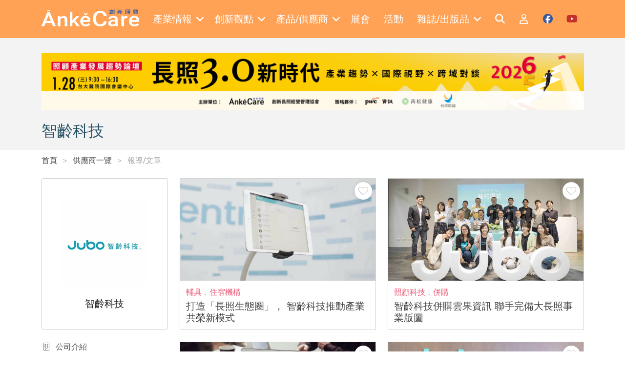

--- FILE ---
content_type: text/html; charset=utf-8
request_url: https://ankecare.com/supplier/article/98-2021-11-16-03-02-02-96
body_size: 7355
content:
<!DOCTYPE html>
<html lang="zh-TW" itemscope itemtype="https://schema.org/WebPage">
<head>
    <base href="/" />

    <meta charset="UTF-8">
    <meta name="viewport" content="width=device-width, initial-scale=1.0, maximum-scale=2.0">
    <meta http-equiv="X-UA-Compatible" content="IE=edge,chrome=1">

    <title>智齡科技 | Ankecare 創新照顧</title>

    <link rel="shortcut icon" type="image/x-icon" href="/assets/images/favicon.ico"/>
    <meta name="generator" content="Windwalker Framework"/>

    <meta name="title" content="智齡科技股份有限公司">
    <meta name="description" content="智齡科技股份有限公司">
    <meta name="keyword" content="長照經營&#13;
高齡產業&#13;
老人照顧產品&#13;
長照產業&#13;
照顧產業">
    <meta name="google-site-verification" content="JElYlJVejxUmzl8d3WL1R1KL7aDw7xb0b8nCt0bpwa4">
    <meta property="og:image:width" content="1200">
    <meta property="og:image:height" content="628">
    <meta property="og:description" content="智齡科技股份有限公司">
    <meta property="og:image" content="https://lyrasoft.s3.amazonaws.com/ankecare/images/supplier/cover/ed3d2c21991e3bef5e069713af9fa6ca.jpg">

<link href="/assets/css/front/bootstrap/bootstrap.min.css?222fa8bb36072b6339933c4e" rel="stylesheet">
    <link href="/assets/css/front/app.css?222fa8bb36072b6339933c4e" rel="stylesheet">
    <link href="/assets/vendor/owl.carousel/dist/assets/owl.carousel.min.css?222fa8bb36072b6339933c4e" rel="stylesheet">
    <link href="/assets/vendor/owl.carousel/dist/assets/owl.theme.default.min.css?222fa8bb36072b6339933c4e" rel="stylesheet">
    <link href="/assets/vendor/alertifyjs/build/css/alertify.min.css?222fa8bb36072b6339933c4e" rel="stylesheet">
    <link href="/assets/vendor/alertifyjs/build/css/themes/bootstrap.min.css?222fa8bb36072b6339933c4e" rel="stylesheet">



    <!-- Google Tag Manager -->
    <script>(function(w,d,s,l,i){w[l]=w[l]||[];w[l].push({'gtm.start':
                new Date().getTime(),event:'gtm.js'});var f=d.getElementsByTagName(s)[0],
            j=d.createElement(s),dl=l!='dataLayer'?'&l='+l:'';j.async=true;j.src=
            'https://www.googletagmanager.com/gtm.js?id='+i+dl;f.parentNode.insertBefore(j,f);
        })(window,document,'script','dataLayer', 'GTM-K9HBGXS');</script>
    <!-- End Google Tag Manager -->
    </script>
</head>
<body class="stage-front module-front-supplier view-supplier-item layout-supplier-article">

    <!-- Google Tag Manager (noscript) -->
    <noscript><iframe src="https://www.googletagmanager.com/ns.html?id=GTM-K9HBGXS"
            height="0" width="0" style="display:none;visibility:hidden"></iframe></noscript>
    <!-- End Google Tag Manager (noscript) -->

            <header>
    <nav class="navbar navbar-expand-xl navbar-dark fixed-top py-3 c-header">
        <div class="container">
            <a class="navbar-brand" href="/">
                <img src="/assets/images/logo-w.png" alt="Windwalker LOGO" class="c-header__logo" />
            </a>
            <div class="d-xl-none">
                <a href="#mobile-menu" class="c-header__toggle-link" data-bs-toggle="offcanvas">
                    <i class="fa-solid fa-bars"></i>
                </a>
            </div>
            <div class="collapse navbar-collapse">
                                    <div class="navbar-nav mx-auto c-menu">
                                                                                    <div class="nav-item dropdown">
                                    <a href="javascript://" class="nav-link dropdown-toggle c-menu__item">
                                        <div class="d-flex align-items-center">
                                            <span class="me-2">產業情報</span>
                                            <i class="fa-solid fa-angle-down"></i>
                                        </div>
                                    </a>
                                    <div class="dropdown-menu c-menu-dropdown">
                                                                                                                                <a href="/articles/hottopics"
                                                target="_self"
                                                class="dropdown-item c-menu-dropdown__item">
                                                焦點話題
                                            </a>
                                                                                                                                <a href="/articles/caretech"
                                                target="_self"
                                                class="dropdown-item c-menu-dropdown__item">
                                                照顧科技
                                            </a>
                                                                                                                                <a href="/articles/onsitecare"
                                                target="_self"
                                                class="dropdown-item c-menu-dropdown__item">
                                                照顧現場
                                            </a>
                                                                                                                                <a href="/articles/policy"
                                                target="_self"
                                                class="dropdown-item c-menu-dropdown__item">
                                                政策觀察站
                                            </a>
                                                                                                                                <a href="/articles/globalnews"
                                                target="_self"
                                                class="dropdown-item c-menu-dropdown__item">
                                                國際瞭望台
                                            </a>
                                                                                                                                <a href="/articles/housing"
                                                target="_self"
                                                class="dropdown-item c-menu-dropdown__item">
                                                高齡者住宅
                                            </a>
                                                                                                                                <a href="/articles/fincare"
                                                target="_self"
                                                class="dropdown-item c-menu-dropdown__item">
                                                財經點線面
                                            </a>
                                                                                                                                <a href="/articles/operating"
                                                target="_self"
                                                class="dropdown-item c-menu-dropdown__item">
                                                經營管理補給站
                                            </a>
                                                                                                                                <a href="/articles/2024-02-22-07-35-04"
                                                target="_self"
                                                class="dropdown-item c-menu-dropdown__item">
                                                銀髮食代最前線
                                            </a>
                                                                                                                                <a href="/articles/2025-03-18-15-37-15"
                                                target="_self"
                                                class="dropdown-item c-menu-dropdown__item">
                                                照顧會客室Podcast
                                            </a>
                                                                            </div>
                                </div>
                                                                                                                <div class="nav-item dropdown">
                                    <a href="javascript://" class="nav-link dropdown-toggle c-menu__item">
                                        <div class="d-flex align-items-center">
                                            <span class="me-2">創新觀點</span>
                                            <i class="fa-solid fa-angle-down"></i>
                                        </div>
                                    </a>
                                    <div class="dropdown-menu c-menu-dropdown">
                                                                                                                                <a href="/columnist/list"
                                                target="_self"
                                                class="dropdown-item c-menu-dropdown__item">
                                                專欄一覽
                                            </a>
                                                                                                                                <a href="/articles/submits"
                                                target="_self"
                                                class="dropdown-item c-menu-dropdown__item">
                                                投書分享
                                            </a>
                                                                                                                                <a href="/articles/books"
                                                target="_self"
                                                class="dropdown-item c-menu-dropdown__item">
                                                照顧書庫
                                            </a>
                                                                                                                                <a href="/articles/editorsinsight"
                                                target="_self"
                                                class="dropdown-item c-menu-dropdown__item">
                                                編輯視野
                                            </a>
                                                                                                                                <a href="/articles/2022-07-06-03-13-46"
                                                target="_self"
                                                class="dropdown-item c-menu-dropdown__item">
                                                多元照顧
                                            </a>
                                                                                                                                <a href="/articles/2025-12-05-07-24-21"
                                                target="_self"
                                                class="dropdown-item c-menu-dropdown__item">
                                                聚焦機構
                                            </a>
                                                                                                                                <a href="/articles/hottopics/2025-07-30-10-18-42"
                                                target="_self"
                                                class="dropdown-item c-menu-dropdown__item">
                                                寵物長照
                                            </a>
                                                                            </div>
                                </div>
                                                                                                                <div class="nav-item dropdown">
                                    <a href="javascript://" class="nav-link dropdown-toggle c-menu__item">
                                        <div class="d-flex align-items-center">
                                            <span class="me-2">產品/供應商</span>
                                            <i class="fa-solid fa-angle-down"></i>
                                        </div>
                                    </a>
                                    <div class="dropdown-menu c-menu-dropdown">
                                                                                                                                <a href="/supplier/list"
                                                target="_self"
                                                class="dropdown-item c-menu-dropdown__item">
                                                供應商一覽
                                            </a>
                                                                                                                                <a href="/product/categories"
                                                target="_self"
                                                class="dropdown-item c-menu-dropdown__item">
                                                產品一覽
                                            </a>
                                                                                                                                <a href="/articles/specialfeature"
                                                target="_self"
                                                class="dropdown-item c-menu-dropdown__item">
                                                產品專題
                                            </a>
                                                                            </div>
                                </div>
                                                                                                                                                <a href="https://en.caresexpo.com/zh-tw/index.html"
                                    target="_blank" class="nav-item nav-link c-menu__item">
                                    <div class="d-flex align-items-center">
                                        <span class="me-2">展會</span>
                                    </div>
                                </a>
                                                                                                                                                <a href="/event/list"
                                    target="_self" class="nav-item nav-link c-menu__item">
                                    <div class="d-flex align-items-center">
                                        <span class="me-2">活動</span>
                                    </div>
                                </a>
                                                                                                                <div class="nav-item dropdown">
                                    <a href="javascript://" class="nav-link dropdown-toggle c-menu__item">
                                        <div class="d-flex align-items-center">
                                            <span class="me-2">雜誌/出版品</span>
                                            <i class="fa-solid fa-angle-down"></i>
                                        </div>
                                    </a>
                                    <div class="dropdown-menu c-menu-dropdown">
                                                                                                                                <a href="/magazine/list"
                                                target="_self"
                                                class="dropdown-item c-menu-dropdown__item">
                                                雜誌一覽
                                            </a>
                                                                                                                                <a href="/publication/list"
                                                target="_self"
                                                class="dropdown-item c-menu-dropdown__item">
                                                出版品介紹
                                            </a>
                                                                            </div>
                                </div>
                                                                        </div>
                
                <div class="navbar-nav ml-auto c-menu">
                    <a href="/search" class="nav-item nav-link c-header__icon">
                        <i class="fa-solid fa-search fa-fw text-white"></i>
                    </a>

                                            <a href="/login" class="nav-item nav-link c-header__icon">
                            <i class="fa-regular fa-user fa-fw text-white"></i>
                        </a>
                    
                    <a href="https://www.facebook.com/ankecare2018" target="_blank"
                        class="nav-item nav-link c-header__icon">
                        <i class="fa-brands fa-facebook fa-fw c-social c-facebook"></i>
                    </a>

                    <a href="https://www.youtube.com/channel/UCwF1_d1d-wagF6e3V7EBvGQ/videos"
                        target="_blank"
                        class="nav-item nav-link c-header__icon">
                        <i class="fa-brands fa-youtube fa-fw c-social c-youtube"></i>
                    </a>
                </div>
            </div>
        </div>

        <div class="offcanvas offcanvas-start c-offcanvas bg-primary d-xl-none" tabindex="-1" id="mobile-menu">
    <div class="offcanvas-header justify-content-end">
        <a href="javascript://" class="text-white" data-bs-dismiss="offcanvas">
            <i class="fa-solid fa-times fa-2x"></i>
        </a>
    </div>

    <div class="offcanvas-body">
                    <div class="navbar-nav flex-column c-mobile-menu border-bottom pb-3 mb-3">
                                                            <a class="nav-item nav-link c-mobile-menu__item"
                            data-bs-toggle="collapse" role="button" href="#mobile-menu-0">
                            產業情報
                            <i class="fa-solid fa-angle-down"></i>
                        </a>
                        <div class="collapse c-collapse" id="mobile-menu-0">
                            <div class="nav flex-column ms-3">
                                                                                                        <a href="/articles/hottopics" target="_self"
                                        class="nav-item nav-link c-collapse__item">
                                        焦點話題
                                    </a>
                                                                                                        <a href="/articles/caretech" target="_self"
                                        class="nav-item nav-link c-collapse__item">
                                        照顧科技
                                    </a>
                                                                                                        <a href="/articles/onsitecare" target="_self"
                                        class="nav-item nav-link c-collapse__item">
                                        照顧現場
                                    </a>
                                                                                                        <a href="/articles/policy" target="_self"
                                        class="nav-item nav-link c-collapse__item">
                                        政策觀察站
                                    </a>
                                                                                                        <a href="/articles/globalnews" target="_self"
                                        class="nav-item nav-link c-collapse__item">
                                        國際瞭望台
                                    </a>
                                                                                                        <a href="/articles/housing" target="_self"
                                        class="nav-item nav-link c-collapse__item">
                                        高齡者住宅
                                    </a>
                                                                                                        <a href="/articles/fincare" target="_self"
                                        class="nav-item nav-link c-collapse__item">
                                        財經點線面
                                    </a>
                                                                                                        <a href="/articles/operating" target="_self"
                                        class="nav-item nav-link c-collapse__item">
                                        經營管理補給站
                                    </a>
                                                                                                        <a href="/articles/2024-02-22-07-35-04" target="_self"
                                        class="nav-item nav-link c-collapse__item">
                                        銀髮食代最前線
                                    </a>
                                                                                                        <a href="/articles/2025-03-18-15-37-15" target="_self"
                                        class="nav-item nav-link c-collapse__item">
                                        照顧會客室Podcast
                                    </a>
                                                            </div>
                        </div>
                                                                                <a class="nav-item nav-link c-mobile-menu__item"
                            data-bs-toggle="collapse" role="button" href="#mobile-menu-1">
                            創新觀點
                            <i class="fa-solid fa-angle-down"></i>
                        </a>
                        <div class="collapse c-collapse" id="mobile-menu-1">
                            <div class="nav flex-column ms-3">
                                                                                                        <a href="/columnist/list" target="_self"
                                        class="nav-item nav-link c-collapse__item">
                                        專欄一覽
                                    </a>
                                                                                                        <a href="/articles/submits" target="_self"
                                        class="nav-item nav-link c-collapse__item">
                                        投書分享
                                    </a>
                                                                                                        <a href="/articles/books" target="_self"
                                        class="nav-item nav-link c-collapse__item">
                                        照顧書庫
                                    </a>
                                                                                                        <a href="/articles/editorsinsight" target="_self"
                                        class="nav-item nav-link c-collapse__item">
                                        編輯視野
                                    </a>
                                                                                                        <a href="/articles/2022-07-06-03-13-46" target="_self"
                                        class="nav-item nav-link c-collapse__item">
                                        多元照顧
                                    </a>
                                                                                                        <a href="/articles/2025-12-05-07-24-21" target="_self"
                                        class="nav-item nav-link c-collapse__item">
                                        聚焦機構
                                    </a>
                                                                                                        <a href="/articles/hottopics/2025-07-30-10-18-42" target="_self"
                                        class="nav-item nav-link c-collapse__item">
                                        寵物長照
                                    </a>
                                                            </div>
                        </div>
                                                                                <a class="nav-item nav-link c-mobile-menu__item"
                            data-bs-toggle="collapse" role="button" href="#mobile-menu-2">
                            產品/供應商
                            <i class="fa-solid fa-angle-down"></i>
                        </a>
                        <div class="collapse c-collapse" id="mobile-menu-2">
                            <div class="nav flex-column ms-3">
                                                                                                        <a href="/supplier/list" target="_self"
                                        class="nav-item nav-link c-collapse__item">
                                        供應商一覽
                                    </a>
                                                                                                        <a href="/product/categories" target="_self"
                                        class="nav-item nav-link c-collapse__item">
                                        產品一覽
                                    </a>
                                                                                                        <a href="/articles/specialfeature" target="_self"
                                        class="nav-item nav-link c-collapse__item">
                                        產品專題
                                    </a>
                                                            </div>
                        </div>
                                                                                                        <a href="https://en.caresexpo.com/zh-tw/index.html"
                            target="_blank"
                            class="nav-item nav-link c-mobile-menu__item">
                            展會
                        </a>
                                                                                                        <a href="/event/list"
                            target="_self"
                            class="nav-item nav-link c-mobile-menu__item">
                            活動
                        </a>
                                                                                <a class="nav-item nav-link c-mobile-menu__item"
                            data-bs-toggle="collapse" role="button" href="#mobile-menu-5">
                            雜誌/出版品
                            <i class="fa-solid fa-angle-down"></i>
                        </a>
                        <div class="collapse c-collapse" id="mobile-menu-5">
                            <div class="nav flex-column ms-3">
                                                                                                        <a href="/magazine/list" target="_self"
                                        class="nav-item nav-link c-collapse__item">
                                        雜誌一覽
                                    </a>
                                                                                                        <a href="/publication/list" target="_self"
                                        class="nav-item nav-link c-collapse__item">
                                        出版品介紹
                                    </a>
                                                            </div>
                        </div>
                                                </div>
        
        <div class="navbar-nav c-mobile-menu d-flex">
                            <a href="/login" class="nav-item nav-link c-mobile-menu__item">
                    會員登入
                </a>
            
            <a href="/search" class="nav-item nav-link c-mobile-menu__item">
                全站搜尋
            </a>
        </div>
    </div>
</div>
    </nav>
</header>
    
                
                <div class="c-banner">
        <div class="container">
                            <div class="d-none d-md-flex justify-content-center align-items-center bg-light mb-4">
                    <div class="owl-carousel j-carousel j-web-carousel">
                                                    <a href="/adv/go/210" target="_blank">
                                <img src="https://lyrasoft.s3.amazonaws.com/ankecare/images/2026/01/15/9c829ae4fc0796dbfe1b8bee.png" class="img-fluid"
                                    alt=""
                                    data-id="210">
                            </a>
                                            </div>
                </div>
            
                            <div class="d-flex d-md-none justify-content-center align-items-center bg-light mb-5">
                    <div class="owl-carousel j-carousel j-mobile-carousel">
                                                    <a href="/adv/go/210" target="_blank">
                                <img src="https://lyrasoft.s3.amazonaws.com/ankecare/images/2026/01/07/3c22c9ecc82bbcfb1427d6aa.png" class="img-fluid"
                                    alt="" data-id="210">
                            </a>
                                            </div>
                </div>
            
            <h2 class="text-title mb-0">
                智齡科技
            </h2>

                                </div>
    </div>

    <div class="c-breadcrumb mb-4">
        <div class="container">
            <nav aria-label="breadcrumb" >
    <ol class="breadcrumb mb-0" itemscope itemtype="https://schema.org/BreadcrumbList">
                    <li class="breadcrumb-item  "
                aria-current="page" itemprop="itemListElement" itemscope
                itemtype="https://schema.org/ListItem">
                <a itemprop="item" href="/" >
                    首頁
                </a>
            </li>
                    <li class="breadcrumb-item  "
                aria-current="page" itemprop="itemListElement" itemscope
                itemtype="https://schema.org/ListItem">
                <a itemprop="item" href="/supplier/list" >
                    供應商一覽
                </a>
            </li>
                    <li class="breadcrumb-item  "
                aria-current="page" itemprop="itemListElement" itemscope
                itemtype="https://schema.org/ListItem">
                <a itemprop="item"  >
                    報導/文章
                </a>
            </li>
            </ol>
</nav>


        </div>
    </div>

        <div class="c-supplier h-pb-100">
        <div class="container">
            <div class="row">
                <div class="col-lg-3 mb-4">
                    <div class="c-supplier-bar">
    <div class="card c-supplier-bar__card mb-3">
        <div class="d-flex flex-column align-items-center">
            <div class="mb-4">
                <img src="https://lyrasoft.s3.amazonaws.com/ankecare/images/supplier/logo/ed3d2c21991e3bef5e069713af9fa6ca.jpg" alt="JUBO智齡科技logo">
            </div>

            <h5 class="mb-0">智齡科技</h5>
        </div>
    </div>

    <div class="d-flex flex-wrap align-items-center d-lg-block">
        <div>
            <a href="/supplier/98-2021-11-16-03-02-02-96"
                class="c-supplier-bar__link text-nowrap ">
                <i class="fa-thin fa-building fa-fw me-1"></i>
                <span class="text-nowrap">公司介紹</span>
            </a>
        </div>
        <div class="mx-3 d-block d-lg-none">|</div>
        <div>
            <a href="/supplier/product/98-2021-11-16-03-02-02-96"
                class="c-supplier-bar__link text-nowrap ">
                <i class="fa-thin fa-box fa-fw me-1"></i>
                <span class="text-nowrap">所有產品</span>
            </a>
        </div>
        <div class="mx-3 d-block d-lg-none">|</div>
        <div>
            <a href="/supplier/article/98-2021-11-16-03-02-02-96"
                class="c-supplier-bar__link text-nowrap active">
                <i class="fa-thin fa-file-lines fa-fw me-1"></i>
                <span class="text-nowrap">報導/文章</span>
            </a>
        </div>
    </div>
</div>
                </div>
                <div class="col-lg-9">
                    <div class="row">
                                                    <div class="col-md-6 mb-4">
                                <div class="card h-hover c-card h-100">
                                    <a href="/article/3810-2025-08-05-02-53-58"
                                        class="d-flex flex-column h-100">
                                        <div class="ratio h-article-ratio">
                                            <img src="https://lyrasoft.s3.amazonaws.com/ankecare/images/article/image/02ae6a786bbf135d3d223cbc0e770b6e.jpg?39e2090c2a4b6b0df464ca58" class="card-img-top"
                                                alt="">
                                        </div>
                                        <div class="card-body">
                                            
                                            <div class="d-flex mb-1">
                                    <span class="c-tag text-secondary" itemprop="subjectOf">輔具</span>
                                                <span class="c-dot">．</span>
                        <span class="c-tag text-secondary" itemprop="subjectOf">住宿機構</span>
                                    </div>

                                            <div class="h5 text-dark h-line-clamp mb-0">
                                                打造「長照生態圈」，  智齡科技推動產業共榮新模式
                                            </div>
                                        </div>
                                    </a>

                                    <a href="/login?return=aHR0cHM6Ly9hbmtlY2FyZS5jb20vc3VwcGxpZXIvYXJ0aWNsZS85OC0yMDIxLTExLTE2LTAzLTAyLTAyLTk2" class="c-favorite">
        <i class="fa-thin fa-heart"></i>
    </a>
                                </div>
                            </div>
                                                    <div class="col-md-6 mb-4">
                                <div class="card h-hover c-card h-100">
                                    <a href="/article/2611-2023-07-04-03-16-11"
                                        class="d-flex flex-column h-100">
                                        <div class="ratio h-article-ratio">
                                            <img src="https://lyrasoft.s3.amazonaws.com/ankecare/images/article/image/321cf86b4c9f5ddd04881a44067c2a5a.jpg?58c065be15ffe716674f077b" class="card-img-top"
                                                alt="">
                                        </div>
                                        <div class="card-body">
                                            
                                            <div class="d-flex mb-1">
                                    <span class="c-tag text-secondary" itemprop="subjectOf">照顧科技</span>
                                                <span class="c-dot">．</span>
                        <span class="c-tag text-secondary" itemprop="subjectOf">併購</span>
            </div>

                                            <div class="h5 text-dark h-line-clamp mb-0">
                                                智齡科技併購雲果資訊 聯手完備大長照事業版圖
                                            </div>
                                        </div>
                                    </a>

                                    <a href="/login?return=aHR0cHM6Ly9hbmtlY2FyZS5jb20vc3VwcGxpZXIvYXJ0aWNsZS85OC0yMDIxLTExLTE2LTAzLTAyLTAyLTk2" class="c-favorite">
        <i class="fa-thin fa-heart"></i>
    </a>
                                </div>
                            </div>
                                                    <div class="col-md-6 mb-4">
                                <div class="card h-hover c-card h-100">
                                    <a href="/article/2583-2023-06-18-16-58-00"
                                        class="d-flex flex-column h-100">
                                        <div class="ratio h-article-ratio">
                                            <img src="https://lyrasoft.s3.amazonaws.com/ankecare/images/article/image/eaa52f3366768bca401dca9ea5b181dd.jpg?18cc8cde82734295fbfb5549" class="card-img-top"
                                                alt="">
                                        </div>
                                        <div class="card-body">
                                            
                                            <div class="d-flex mb-1">
                                    <span class="c-tag text-secondary" itemprop="subjectOf">智慧長照</span>
                                                <span class="c-dot">．</span>
                        <span class="c-tag text-secondary" itemprop="subjectOf">國際照護趨勢</span>
            </div>

                                            <div class="h5 text-dark h-line-clamp mb-0">
                                                【康仕仲專欄】北美的拓展經驗 以服務設計滿足個別情境需求
                                            </div>
                                        </div>
                                    </a>

                                    <a href="/login?return=aHR0cHM6Ly9hbmtlY2FyZS5jb20vc3VwcGxpZXIvYXJ0aWNsZS85OC0yMDIxLTExLTE2LTAzLTAyLTAyLTk2" class="c-favorite">
        <i class="fa-thin fa-heart"></i>
    </a>
                                </div>
                            </div>
                                                    <div class="col-md-6 mb-4">
                                <div class="card h-hover c-card h-100">
                                    <a href="/article/2560-2023-06-06-05-47-29"
                                        class="d-flex flex-column h-100">
                                        <div class="ratio h-article-ratio">
                                            <img src="https://lyrasoft.s3.amazonaws.com/ankecare/images/article/image/eb0ecdb070a1a0ac46de0cd733d39cf3.jpg?189ac9f248a68c6e6712a304" class="card-img-top"
                                                alt="">
                                        </div>
                                        <div class="card-body">
                                            
                                            <div class="d-flex mb-1">
                                    <span class="c-tag text-secondary" itemprop="subjectOf">威進國際</span>
                                                <span class="c-dot">．</span>
                        <span class="c-tag text-secondary" itemprop="subjectOf">智慧照護</span>
                        </div>

                                            <div class="h5 text-dark h-line-clamp mb-0">
                                                智齡科技完成1.5億pre-B輪募資 高齡創新科技與國際市場潛力受肯定
                                            </div>
                                        </div>
                                    </a>

                                    <a href="/login?return=aHR0cHM6Ly9hbmtlY2FyZS5jb20vc3VwcGxpZXIvYXJ0aWNsZS85OC0yMDIxLTExLTE2LTAzLTAyLTAyLTk2" class="c-favorite">
        <i class="fa-thin fa-heart"></i>
    </a>
                                </div>
                            </div>
                                            </div>

                    <div class="d-flex justify-content-center">
                        <nav aria-label="navigation">
    <ul class="pagination c-pagination">
        
                    <li class="page-item">
                <a class="page-link" href="/supplier/article/98-2021-11-16-03-02-02-96?page=0">
                                                                                                    <i class="fa-solid fa-angle-left"></i>
                                    </a>
            </li>
        
        
                                <li class="page-item active">
                <a class="page-link" href="javascript://">
                    1
                </a>
            </li>
                                <li class="page-item ">
                <a class="page-link" href="/supplier/article/98-2021-11-16-03-02-02-96?page=2">
                    2
                </a>
            </li>
                                <li class="page-item ">
                <a class="page-link" href="/supplier/article/98-2021-11-16-03-02-02-96?page=3">
                    3
                </a>
            </li>
        
        
                    <li class="page-item">
                <a class="page-link" href="/supplier/article/98-2021-11-16-03-02-02-96?page=2">
                                        <i class="fa-solid fa-angle-right"></i>
                                                                                                </a>
            </li>
        
            </ul>
</nav>

                    </div>
                </div>
            </div>
        </div>
    </div>
    
            <div id="footer" class="c-footer">
    <div class="h-py-100 pb-6">
        <div class="container">
            <div class="d-lg-flex">
                <div class="w-100">
                    <div class="row">
                        <div class="col-6 col-xl-3">
                            <div class="c-list mb-5">
                                <div class="c-list__title px-3 pb-3 mb-3">
                                    網站搜尋
                                </div>
                                <div class="nav flex-column">
                                    <a href="/product/categories"
                                        class="nav-item nav-link c-list__item mb-1 d-flex">
                                        <span class="me-2">></span>
                                        <span>找產品</span>
                                    </a>
                                    <a href="/supplier/list"
                                        class="nav-item nav-link c-list__item mb-1 d-flex">
                                        <span class="me-2">></span>
                                        <span>找廠家</span>
                                    </a>
                                    <a href="/columnist/list"
                                        class="nav-item nav-link c-list__item mb-1 d-flex">
                                        <span class="me-2">></span>
                                        <span>找專欄作家</span>
                                    </a>
                                </div>
                            </div>
                        </div>
                        <div class="col-6 col-xl-3">
                            <div class="c-list mb-5">
                                <div class="c-list__title px-3 pb-3 mb-3">
                                    關於我們
                                </div>
                                <div class="nav flex-column">
                                    <a href="/page/about"
                                        class="nav-item nav-link c-list__item mb-1 d-flex">
                                        <span class="me-2">></span>
                                        <span>侒可傳媒</span>
                                    </a>

                                    <a href="/contact"
                                        class="nav-item nav-link c-list__item mb-1 d-flex">
                                        <span class="me-2">></span>
                                        <span>聯絡我們</span>
                                    </a>
                                </div>
                            </div>
                        </div>
                        <div class="col-6 col-xl-3">
                            <div class="c-list mb-5">
                                <div class="c-list__title px-3 pb-3 mb-3">
                                    會員服務
                                </div>
                                <div class="nav flex-column">
                                    <a href="/my/profile/edit"
                                        class="nav-item nav-link c-list__item mb-1 d-flex">
                                        <span class="me-2">></span>
                                        <span>會員中心</span>
                                    </a>
                                    <a href="https://docs.google.com/forms/d/14Sz6HDwY9swBhkqgkKW6ZFOZyla5Czjbk5oPWuPqY5E/viewform?edit_requested=true"
                                        target="_blank"
                                        class="nav-item nav-link c-list__item mb-1 d-flex">
                                        <span class="me-2">></span>
                                        <span>雜誌訂閱</span>
                                    </a>
                                    <a href="/page/terms"
                                        class="nav-item nav-link c-list__item mb-1 d-flex">
                                        <span class="me-2">></span>
                                        <span>會員服務條款</span>
                                    </a>
                                    <a href="/page/privacy"
                                        class="nav-item nav-link c-list__item mb-1 d-flex">
                                        <span class="me-2">></span>
                                        <span>隱私權政策</span>
                                    </a>
                                </div>
                            </div>
                        </div>
                        <div class="col-6 col-xl-3">
                            <div class="c-list mb-5">
                                <div class="c-list__title px-3 pb-3 mb-3">
                                    追蹤侒可
                                </div>
                                <div class="nav flex-column">
                                    <a href="/" class="nav-item nav-link c-list__item mb-1 d-flex">
                                        <span class="me-2">></span>
                                        <span>創新照顧</span>
                                    </a>
                                    <a href="https://ankemedia.com/"
                                        target="_blank"
                                        class="nav-item nav-link c-list__item mb-1 d-flex">
                                        <span class="me-2">></span>
                                        <span>安可人生</span>
                                    </a>
                                    <a href="https://www.facebook.com/ankepicturebookhouse"
                                        target="_blank"
                                        class="nav-item nav-link c-list__item mb-1 d-flex">
                                        <span class="me-2">></span>
                                        <span>後青春繪本館</span>
                                    </a>
                                    <a href="https://en.caresexpo.com/zh-tw/index.html"
                                        target="_blank"
                                        class="nav-item nav-link c-list__item mb-1 d-flex"
                                    >
                                        <span class="me-2">></span>
                                        <span>
                                            <span class="d-sm-block">Cares Expo Taipei</span>
                                            <span class="d-sm-block">台北國際照顧博覽會</span>
                                        </span>
                                    </a>
                                </div>
                            </div>
                        </div>
                    </div>
                </div>
                                <div class="">
                    <iframe
                        src="//www.facebook.com/plugins/likebox.php?href=https://www.facebook.com/ankecare2018/&amp;width=263&amp;height=480&amp;colorscheme=light&amp;show_faces=true&amp;show_border=false&amp;stream=true&amp;header=true"
                        scrolling="no" frameborder="0" class="c-iframe-fb" allowtransparency="true"></iframe>
                </div>
            </div>
        </div>
    </div>

    <div id="copyright" class="pb-3">
        <div class="container">
            <div class="text-center">
                &copy; COPYRIGHT 2026.ALL RIGHTS RESERVED.
            </div>
        </div>
    </div>
</div>
    

<script type="importmap">
{"imports":{"@systemjs":"\/assets\/vendor\/systemjs\/dist\/system.js","@unicorn\/":"\/assets\/vendor\/@windwalker-io\/unicorn\/dist\/","@unicorn":"\/assets\/vendor\/@windwalker-io\/unicorn\/dist\/unicorn.js","@main":"\/assets\/js\/front\/main.js","@jquery":"\/assets\/vendor\/jquery\/dist\/jquery.min.js","@alpinejs":"\/assets\/vendor\/alpinejs\/dist\/cdn.js","@spruce":"\/assets\/vendor\/@ryangjchandler\/spruce\/dist\/spruce.umd.js","@axios":"\/assets\/vendor\/axios\/dist\/axios.js","@awesome-checkbox":"\/assets\/vendor\/awesome-bootstrap-checkbox\/awesome-bootstrap-checkbox.css","@regenerator-runtime":"\/assets\/vendor\/regenerator-runtime\/runtime.js","@flatpickr\/":"\/assets\/vendor\/flatpickr\/dist\/","@cropperjs\/":"\/assets\/vendor\/cropperjs\/dist\/","@tinymce":"\/assets\/vendor\/tinymce\/tinymce.js","@sortablejs":"\/assets\/vendor\/sortablejs\/Sortable.min.js","@spectrum\/":"\/assets\/vendor\/spectrum-vanilla\/dist\/","@spectrum":"\/assets\/vendor\/spectrum-vanilla\/dist\/spectrum.min.js","@vue":"\/assets\/vendor\/vue\/dist\/vue.global.prod.js","@vuedraggable":"\/assets\/vendor\/vuedraggable\/dist\/vuedraggable.umd.min.js","@vue2-animate":"\/assets\/vendor\/vue2-animate\/dist\/vue2-animate.min.css","@core-js":"\/assets\/vendor\/core-js-bundle\/minified.js","@current-script-polyfill":"\/assets\/vendor\/current-script-polyfill\/currentScript.js","@luna\/":"\/assets\/vendor\/lyrasoft\/luna\/","@\/":"\/assets\/js\/","@view\/":"\/assets\/js\/view\/","@vendor\/":"\/assets\/vendor\/","@core\/":"\/assets\/vendor\/@windwalker-io\/core\/dist\/"},"scopes":{}}
</script>
<script type="systemjs-importmap">
{"imports":{"@systemjs":"\/assets\/vendor\/systemjs\/dist\/system.js","@unicorn\/":"\/assets\/vendor\/@windwalker-io\/unicorn\/dist\/","@unicorn":"\/assets\/vendor\/@windwalker-io\/unicorn\/dist\/unicorn.js","@main":"\/assets\/js\/front\/main.js","@jquery":"\/assets\/vendor\/jquery\/dist\/jquery.min.js","@alpinejs":"\/assets\/vendor\/alpinejs\/dist\/cdn.js","@spruce":"\/assets\/vendor\/@ryangjchandler\/spruce\/dist\/spruce.umd.js","@axios":"\/assets\/vendor\/axios\/dist\/axios.js","@awesome-checkbox":"\/assets\/vendor\/awesome-bootstrap-checkbox\/awesome-bootstrap-checkbox.css","@regenerator-runtime":"\/assets\/vendor\/regenerator-runtime\/runtime.js","@flatpickr\/":"\/assets\/vendor\/flatpickr\/dist\/","@cropperjs\/":"\/assets\/vendor\/cropperjs\/dist\/","@tinymce":"\/assets\/vendor\/tinymce\/tinymce.js","@sortablejs":"\/assets\/vendor\/sortablejs\/Sortable.min.js","@spectrum\/":"\/assets\/vendor\/spectrum-vanilla\/dist\/","@spectrum":"\/assets\/vendor\/spectrum-vanilla\/dist\/spectrum.min.js","@vue":"\/assets\/vendor\/vue\/dist\/vue.global.prod.js","@vuedraggable":"\/assets\/vendor\/vuedraggable\/dist\/vuedraggable.umd.min.js","@vue2-animate":"\/assets\/vendor\/vue2-animate\/dist\/vue2-animate.min.css","@core-js":"\/assets\/vendor\/core-js-bundle\/minified.js","@current-script-polyfill":"\/assets\/vendor\/current-script-polyfill\/currentScript.js","@luna\/":"\/assets\/vendor\/lyrasoft\/luna\/","@\/":"\/assets\/js\/","@view\/":"\/assets\/js\/view\/","@vendor\/":"\/assets\/vendor\/","@core\/":"\/assets\/vendor\/@windwalker-io\/core\/dist\/"},"scopes":{}}
</script>
<script src="/assets/vendor/systemjs/dist/system.min.js?222fa8bb36072b6339933c4e" onload="window.S = System"></script>
    <script src="/assets/vendor/@windwalker-io/unicorn/dist/system-hooks.js?222fa8bb36072b6339933c4e" data-version="222fa8bb36072b6339933c4e"></script>
    <script src="https://kit.fontawesome.com/5b63d80698.js?222fa8bb36072b6339933c4e"></script>
    <script src="/assets/vendor/jquery/dist/jquery.min.js?222fa8bb36072b6339933c4e"></script>
    <script src="/assets/vendor/bootstrap/dist/js/bootstrap.bundle.min.js?222fa8bb36072b6339933c4e"></script>
    <script src="/assets/js/front/favorite.js?222fa8bb36072b6339933c4e"></script>
    <script src="/assets/vendor/owl.carousel/dist/owl.carousel.min.js?222fa8bb36072b6339933c4e"></script>
    <script src="/assets/vendor/alertifyjs/build/alertify.min.js?222fa8bb36072b6339933c4e"></script>
    <script src="/assets/js/view/front/supplier/supplier-item.js?222fa8bb36072b6339933c4e"></script>
    <script>
document.__unicorn = {"unicorn.languages":{"unicorn.message.delete.confirm":"\u60a8\u78ba\u5b9a\u8981\u522a\u9664\uff1f\u57f7\u884c\u9019\u52d5\u4f5c\u5c07\u7121\u6cd5\u5fa9\u539f\u3002","unicorn.message.grid.checked":"\u8acb\u52fe\u9078\u4e00\u500b\u6216\u591a\u500b\u9805\u76ee","unicorn.message.validation.bad.input":"\u4e0d\u6b63\u78ba\u7684\u5167\u5bb9","unicorn.message.validation.custom.error":"\u683c\u5f0f\u932f\u8aa4","unicorn.message.validation.failure":"\u6b04\u4f4d: <strong>%s<\/strong> \u7684\u683c\u5f0f\u932f\u8aa4\u3002","unicorn.message.validation.pattern.mismatch":"\u683c\u5f0f\u932f\u8aa4","unicorn.message.validation.range.overflow":"\u6578\u503c\u904e\u5927","unicorn.message.validation.range.underflow":"\u6578\u503c\u592a\u5c0f","unicorn.message.validation.required":"\u6b04\u4f4d: <strong>%s<\/strong> \u4e0d\u5141\u8a31\u7a7a\u503c\u3002","unicorn.message.validation.step.mismatch":"\u683c\u5f0f\u932f\u8aa4","unicorn.message.validation.too.long":"\u904e\u9577\u7684\u5167\u5bb9","unicorn.message.validation.too.short":"\u9577\u5ea6\u4e0d\u8db3","unicorn.message.validation.type.mismatch":"\u683c\u5f0f\u932f\u8aa4","unicorn.message.validation.valid":"\u9a57\u8b49\u901a\u904e","unicorn.message.validation.value.missing":"\u8acb\u586b\u5beb\u9019\u500b\u6b04\u4f4d"},"unicorn.uri":{"full":"https:\/\/ankecare.com\/supplier\/article\/98-2021-11-16-03-02-02-96","current":"https:\/\/ankecare.com\/supplier\/article\/98-2021-11-16-03-02-02-96","script":"index.php","root":"https:\/\/ankecare.com\/","host":"https:\/\/ankecare.com","path":"\/","route":"supplier\/article\/98-2021-11-16-03-02-02-96\/","asset":{"path":"\/assets\/","root":"https:\/\/ankecare.com\/assets\/"}},"csrf-token":"-RccmAyYlGrDfnTqI5FOxBm9bp7W28H_dwb5RrEwEn0","unicorn.routes":{"@ajax_favorited":"\/my\/_ajax\/favorited","@ajax_un_favorite":"\/my\/_ajax\/un\/favorite","@ajax_adv_log":"\/_ajax\/adv\/log"}};;
System.import('@main');
    </script>
    <script class="message-wrap">
    System.import('@main').then(function () {
            });
</script>

</body>
</html>
